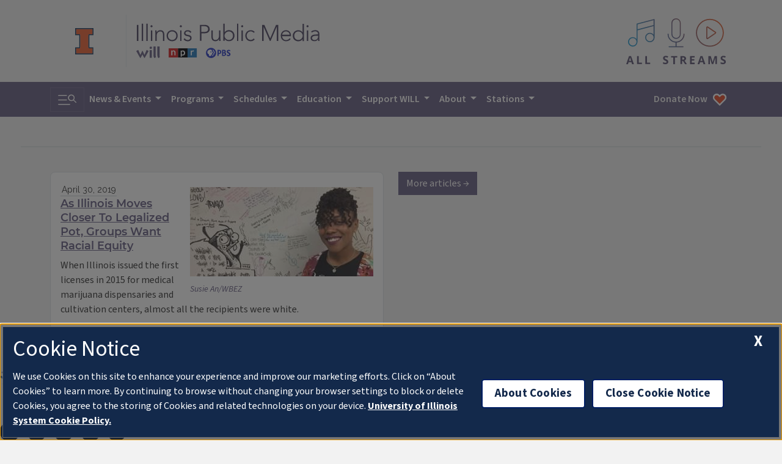

--- FILE ---
content_type: text/html; charset=UTF-8
request_url: https://will.illinois.edu/tags/national-organization-for-the-reform-of-marijuana-laws
body_size: 7213
content:




<!doctype html>
<html class="no-js" lang="en" itemscope itemtype="https://schema.org/Organization">

<head>
    <meta charset="utf-8">
    <meta name="viewport" content="width=device-width, initial-scale=1.0">

    
    <meta name="robots" content="noindex,nofollow">
    

    
        <link rel="canonical" href="https://will.illinois.edu/tags" />
    

    

    <title>
        
    
        All articles tagged National Organization For The Reform Of Marijuana Laws
    
 | 
         Tags | 
        Illinois Public Media
    </title>

    <meta name="author" content="@ilpublicmedia">
    <meta name="keywords" content="National Organization For The Reform Of Marijuana Laws, tagged content, WILL, Public Media, PBS, NPR, Illinois Public Media" />
    <meta name="description" content="
    
        Illinois Public Media content tagged National Organization For The Reform Of Marijuana Laws
    
" />
    <meta name="image" content="https://will.illinois.edu/themes/user/will-2020/images/branding/campbellhall.jpg">

    
    <meta property="article:published_time" content="2026-01-21T11:27:22-06:00">
    <meta itemprop="dateCreated" content="2026-01-21T11:27:22-06:00">
    
    
    <meta property="article:modified_time" content="2026-01-21T11:27:22-06:00">
    <meta itemprop="dateModified" content="2026-01-21T11:27:22-06:00">
    
    

    

    <meta property="article:section" content="Tags">
    

    <!-- START embeds/_embed_social_metadata -->
    <meta itemprop="name" content="
    
        All articles tagged National Organization For The Reform Of Marijuana Laws
    
 | Illinois Public Media">
    <meta itemprop="description" content="
    
        Illinois Public Media content tagged National Organization For The Reform Of Marijuana Laws
    
">
    <meta itemprop="image" content="https://will.illinois.edu/themes/user/will-2020/images/branding/campbellhall.jpg">
    <!-- Open Graph data -->
    <meta property="og:title" content="
    
        All articles tagged National Organization For The Reform Of Marijuana Laws
    
 | Illinois Public Media" />
    <meta property="og:type" content="website" />
    <meta property="og:url" content="https://will.illinois.edu/tags/national-organization-for-the-reform-of-marijuana-laws" />
    <meta property="og:image" content="https://will.illinois.edu/themes/user/will-2020/images/branding/campbellhall.jpg">
    <meta property="og:description" content="
    
        Illinois Public Media content tagged National Organization For The Reform Of Marijuana Laws
    
">
    <meta property="og:site_name" content="Illinois Public Media">
    <meta property="og:locale" content="en_US" />
    <meta property="fb:app_id" content="543924172317322" />
    <meta property="fb:admins" content="36855947444" />

    <!-- Twitter Card data -->
    <meta name="twitter:card" content="summary_large_image">
    <meta name="twitter:site" content="">
    <meta name="twitter:title" content="
    
        All articles tagged National Organization For The Reform Of Marijuana Laws
    
 | Illinois Public Media">
    <meta name="twitter:description" content="
    
        Illinois Public Media content tagged National Organization For The Reform Of Marijuana Laws
    
">
    <meta name="twitter:image" content="https://will.illinois.edu/themes/user/will-2020/images/branding/campbellhall.jpg">
    <meta name="twitter:domain" content="will.illinois.edu" />
    <!-- END embeds/_embed_social_metadata -->

    <!-- START CSS, JS -->
    <link rel="stylesheet" href="/themes/user/will-2020/css/main.9e56b0c8e557483dc603.css" />
    <script src="/themes/user/will-2020/js/main.670b298862df40c7d415.js" async></script>

    
    <link rel="dns-prefetch" href="//cdn.toolkit.illinois.edu">
    <link rel="stylesheet" href="https://cdn.toolkit.illinois.edu/3/toolkit.css">
    <script src="/themes/user/will-2020/js/components.fd442bd211195b065ab9.js" async></script>

    <!-- Illinois Cookies Consent Notice start for illinois.edu -->
    <script src="https://onetrust.techservices.illinois.edu/scripttemplates/otSDKStub.js" id="cookie-js" data-domain-script="uiuc"></script>
    <script>
        function OptanonWrapper() { }
    </script>
    <!-- Illinois Cookies Consent Notice end for illinois.edu -->

    
    <!-- Google Tag Manager -->
<script async>
  (function (w, d, s, l, i) {
    w[l] = w[l] || []; w[l].push({
      'gtm.start':
        new Date().getTime(), event: 'gtm.js'
    }); var f = d.getElementsByTagName(s)[0],
      j = d.createElement(s), dl = l != 'dataLayer' ? '&l=' + l : ''; j.async = true; j.src =
        'https://www.googletagmanager.com/gtm.js?id=' + i + dl; f.parentNode.insertBefore(j, f);
  })(window, document, 'script', 'dataLayer', 'GTM-572RMPQ');
</script>
<!-- End Google Tag Manager -->


<!-- Google Tag Manager (noscript) -->
<noscript><iframe src="https://www.googletagmanager.com/ns.html?id=GTM-572RMPQ" height="0" width="0"
    style="display:none;visibility:hidden"></iframe></noscript>
<!-- End Google Tag Manager (noscript) -->
    
    <meta name="theme-color" content="#675d82">


    <!-- HTML5 shim and Respond.js IE8 support of HTML5 elements and media queries -->
    <!--[if lt IE 9]>
            <script src="https://oss.maxcdn.com/libs/html5shiv/3.7.0/html5shiv.js" integrity="sha384-0s5Pv64cNZJieYFkXYOTId2HMA2Lfb6q2nAcx2n0RTLUnCAoTTsS0nKEO27XyKcY" crossorigin="anonymous"></script>
            <script src="https://oss.maxcdn.com/libs/respond.js/1.3.0/respond.min.js" integrity="sha384-f1r2UzjsxZ9T4V1f2zBO/evUqSEOpeaUUZcMTz1Up63bl4ruYnFYeM+BxI4NhyI0" crossorigin="anonymous"></script>
            <![endif]-->

    

    <link rel="icon" href="/favicon.ico" type="image/x-icon" />
    <link rel="shortcut icon" href="/favicon.ico" type="image/x-icon" />
    <link rel="apple-touch-icon" href="/touch-icon-40x40.png">
    <link rel="apple-touch-icon" sizes="152x152" href="/touch-icon-152x152.png">
    <link rel="apple-touch-icon" sizes="167x167" href="/touch-icon-167x167.png">
    <link rel="apple-touch-icon" sizes="180x180" href="/touch-icon-180x180.png">
    <link rel="manifest" href="/manifest.json">
    <!-- END CSS, JS -->
</head>

<body>

    <!-- layer 1: light bg, brands left, listen right -->
    <header label="station-info" class="navbar navbar-expand-lg text-primary banner container d-flex flex-column flex-md-row align-items-center justify-content-between p-md-3">
        <a href="#main" class="skip-to-content btn btn-outline-primary">Skip to content</a>
        <div class="d-flex flex-column flex-md-row justify-content-between align-items-center w-100">
            <div class="d-flex flex-row my-2 my-md-3">
                <a href="https://illinois.edu" target="_blank" rel="noopener" class="align-self-center">
                    <img src="/themes/user/will-2020/images/logos/illinois/illinois-logo.svg" class="site-header__logo site-header__logo--imark" alt="University of Illinois at Urbana-Champaign" loading="lazy" width="25" height="36">
                </a>
                <div class="border-start mx-3 my-n2"></div>
                <a href="/" class="">
                    <img src="/themes/user/will-2020/images/logos/illinois-public-media-block.svg" class="site-header__logo site-header__logo--ipm" alt="Illinois Public Media: WILL, NPR, PBS" loading="lazy" width="373" height="70">
                </a>
            </div>

            <!-- All Streams -->
            <button class="all-streams-button" id="all-streams-button">
                <p class="visually-hidden">All IPM content streams</p>
                <img src="/themes/user/will-2020/images/livestreams/all-streams-button.svg" alt="" class="" loading="lazy" width="163" height="75">
            </button>
        </div>
        
        <div class="all-streams-modal d-none" id="all-streams-modal" aria-describedby="all-streams-button">
            <button id="all-streams-modal-close" class="all-streams-modal__close btn-close btn-close-white" aria-label="Close stream selection modal window."></button>
            <div class="all-streams-modal__streamcontainer">
                <!-- will am -->
                <a type="audio/mpeg" tabindex="0" onClick="ipm.audiopopup('/am/willplayer'); return false;" href="/am/willplayer" target="_blank" rel="noopener" role="button" class="all-streams-modal__streambutton">
                    <p class="visually-hidden">Play the WILL AM news &amp; talk livestream</p>
                    <img src="/themes/user/will-2020/images/icons/flyout/flyout-play.svg" class="me-3" alt="" loading="lazy" width="24" height="40">
                    <img src="/themes/user/will-2020/images/icons/flyout/flyout-will-am.svg" class="" alt="" loading="lazy" width="123" height="50">
                </a>
                <div class="all-streams-modal__divider"></div>
                <!-- will fm current -->
                <a type="audio/mpeg" tabindex="0" onClick="ipm.audiopopup('/fm/willplayer'); return false;" href="/fm/willplayer" target="_blank" rel="noopener" role="button" class="all-streams-modal__streambutton">
                    <p class="visually-hidden">Play the WILL Illinois Classical FM livestream</p>
                    <img src="/themes/user/will-2020/images/icons/flyout/flyout-play.svg" class="me-3" alt="" loading="lazy" width="24" height="40">
                    <img src="/themes/user/will-2020/images/icons/flyout/flyout-illinois-classical.svg" class="" alt="" loading="lazy" width="123" height="50">
                </a>
                <div class="all-streams-modal__divider"></div>

                <!-- will fm all-classical -->
                <a type="audio/mpeg" tabindex="0" onClick="ipm.audiopopup('/fm/classicalplayer'); return false;" href="/fm/classicalplayer" target="_blank" rel="noopener" role="button" class="all-streams-modal__streambutton">
                    <p class="visually-hidden">Play the WILL all day classical livestream</p>
                    <img src="/themes/user/will-2020/images/icons/flyout/flyout-play.svg" class="me-3" alt="" loading="lazy" width="24" height="40">
                    <img src="/themes/user/will-2020/images/icons/flyout/flyout-all-day-classical.svg" class="" alt="" loading="lazy" width="123" height="50">
                </a>
                <div class="all-streams-modal__divider"></div>
                
                <!-- Illinois Soul -->
                <a type="audio/mpeg" tabindex="0" onClick="ipm.audiopopup('/illinoissoul/player'); return false;" href="/illinoissoul/player" target="_blank" rel="noopener" role="button" class="all-streams-modal__streambutton">
                    <p class="visually-hidden">Play the Illinois Soul livestream</p>
                    <img src="/themes/user/will-2020/images/icons/flyout/flyout-play.svg" class="me-3" alt="" loading="lazy" width="24" height="40">
                    <img src="/themes/user/will-2020/images/icons/flyout/flyout-illinois-soul.svg" class="" alt="" loading="lazy" width="123" height="50">
                </a>
                <div class="all-streams-modal__divider"></div>
                
                <!-- will tv -->
                <a href="https://video.will.illinois.edu/livestream" target="_blank" rel="noopener" role="button" class="all-streams-modal__streambutton">
                    <p class="visually-hidden">Play the WILL TV livestream</p>
                    <img src="/themes/user/will-2020/images/icons/flyout/flyout-play.svg" class="me-3" alt="" loading="lazy" width="24" height="40">
                    <img src="/themes/user/will-2020/images/icons/flyout/flyout-will-tv.svg" class="" alt="" loading="lazy" width="123" height="50">
                </a>
                <div class="all-streams-modal__divider"></div>

                <!-- will tv kids -->
                <a href="/tv/kids" role="button" class="all-streams-modal__streambutton" target="_blank" rel="noopener" role="button" >
                    <p class="visually-hidden">Play the WILL-TV Kids 24/7 livestream</p>
                    <img src="/themes/user/will-2020/images/icons/flyout/flyout-play.svg" class="me-3" alt="" loading="lazy" width="24" height="40">
                    <img src="/themes/user/will-2020/images/icons/flyout/flyout-pbs-kids.svg" class="" alt="" loading="lazy" width="123" height="50">
                </a>
                <div class="all-streams-modal__divider"></div>

                <!-- IRR -->
                <a type="audio/mpeg" tabindex="0" onClick="ipm.audiopopup('/player/audioplayer_irr'); return false;" href="/player/audioplayer_irr" target="_blank" rel="noopener" role="button" class="all-streams-modal__streambutton">
                    <p class="visually-hidden">Play the Illinois Radio Reader livestream</p>
                    <img src="/themes/user/will-2020/images/icons/flyout/flyout-play.svg" class="me-3" alt="" loading="lazy" width="24" height="40">
                    <img src="/themes/user/will-2020/images/icons/flyout/flyout-irr.svg" class="" alt="" loading="lazy" width="123" height="50">
                </a>
            </div>
        </div>
    </header>
    
    <!-- layer 2: dark bg, toggle left, navigation -->
    <nav class="navbar navbar-expand-lg navbar-dark bg-primary" aria-label="navigation">
        <div class="container">
            <button class="navbar-toggler" type="button" data-bs-toggle="collapse" data-bs-target="#navbarSupportedContent" aria-controls="navbarSupportedContent" aria-expanded="false">
                <label class="visually-hidden">Search &amp; Navigation</label>
                <span class="navbar-toggler-icon"></span>
            </button>

            <div class="collapse navbar-collapse" id="navbarSupportedContent">
                <!-- https://bootsnipp.com/snippets/GaeQR -->
                <form class="searchbar d-flex flex-row align-items-center">
                    <input class="search_input form-control" type="search" aria-label="search" placeholder="Search">
                    <button href="#" type="button" class="search_icon btn btn-primary search-toggler bg-primary"><label class="visually-hidden">Toggle search</label><i class="navbar-toggler-icon"></i></button>
                </form>

                <ul class="navbar-nav flex-grow-1">
                    <li class="nav-item dropdown">
                        <a class="nav-link dropdown-toggle" data-bs-toggle="dropdown" href="#" role="button" aria-haspopup="true" aria-expanded="false">
                            News &amp; Events
                        </a>
                        <ul class="dropdown-menu">
                            <li class="dropdown-item"><a class="nav-link link-primary" href="https://illinoisnewsroom.org" target="_blank" rel="noopener">IPM Newsroom</a></li>
                            <li class="dropdown-item"><a class="nav-link link-primary" href="/studentnewsroom">Student Newsroom</a></li>
                            <li class="dropdown-item"><a class="nav-link link-primary" href="/events">IPM Station Calendar</a></li>
                            <li class="dropdown-item"><a class="nav-link link-primary" href="https://teensummit2.net/" target="_blank" rel="noopener">Teen Summit 2.0</a></li>
                        </ul>
                    </li>
                    
                    <li class="nav-item dropdown">
                        <a class="nav-link dropdown-toggle" data-bs-toggle="dropdown" href="#" role="button" aria-haspopup="true" aria-expanded="false">
                            Programs
                        </a>
                        <ul class="dropdown-menu js-freshness-filter" data-fresh-channels='["afternoonattheopera","ag-notes","atomic_age_cocktail_party","classicmornings","classicsofthephonograph","npr_stories_dialogue","eveningconcert","irr_clinton_journal","herald-review","ford-county-record","news-gazette","commercial-news","pantagraph","midamericangardener","news_brews_beatz","prairie_fire","prairieperformances","state_of_change","npr_stories_217_today_podcast","npr_stories_21stshow","npr_stories_weather_realness","npr_stories_what_we_brought"]' data-channel-map='{
                            "npr_stories_21stshow": {
                                "url": "/21stshow",
                                "title": "The 21st Show"
                            },
                            "npr_stories_217_today_podcast": {
                                "url": "/217today",
                                "title": "217 Today"
                            },
                            "afternoonattheopera": {
                                "url": "/afternoonattheopera",
                                "title": "Afternoon at the Opera"
                            },
                            "ag-notes": {
                                "url": "/agriculture",
                                "title": "Agriculture"
                            },
                            "american_portrait": {
                                "url": "/americanportrait",
                                "title": "American Portrait | Central Illinois"
                            },
                            "atomic_age_cocktail_party": {
                                "url": "/atomicagecocktailparty",
                                "title": "Atomic Age Cocktail Party"
                            },
                            "classicmornings": {
                                "url": "/classicmornings",
                                "title": "Classic Mornings"
                            },
                            "classicalbts": {
                                "url": "/classicalbts",
                                "title": "Classical:BTS"
                            },
                            "classicsofthephonograph": {
                                "url": "/classicsofthephonograph",
                                "title": "Classics of the Phonograph"
                            },
                            "irr_clinton_journal": {
                                "url": "/illinoisradioreader",
                                "title": "Illinois Radio Reader"
                            },
                            "commercial-news": {
                                "url": "/illinoisradioreader",
                                "title": "Illinois Radio Reader"
                            },
                            "county_fair": {
                                "url": "/countyfair",
                                "title": "County Fair"
                            },
                            "npr_stories_dialogue": {
                                "url": "/dialogue",
                                "title": "Dialogue"
                            },
                            "eveningconcert": {
                                "url": "/eveningconcert",
                                "title": "The Evening Concert"
                            },
                            "illinoiscountry": {
                                "url": "/illinoiscountry",
                                "title": "Illinois Country"
                            },
                            "midamericangardener": {
                                "url": "/midamericangardener",
                                "title": "Mid-American Gardener"
                            },
                            "news_brews_beatz": {
                                "url": "/newsbrewsbeatz",
                                "title": "News, Brews &amp; Beatz"
                            },
                            "prairie_fire": {
                                "url": "/prairiefire",
                                "title": "Prairie Fire"
                            },
                            "prairieperformances": {
                                "url": "/prairieperformances",
                                "title": "Prairie Performances"
                            },
                            "rising_to_the_challenge": {
                                "url": "/risingtothechallenge",
                                "title": "Rising to the Challenge"
                            },
                            "shesaid": {
                                "url": "/shesaid",
                                "title": "The She Said Podcast"
                            },
                            "state_of_change": {
                                "url": "/stateofchange",
                                "title": "State of Change"
                            },
                            "news-gazette": {
                                "url": "/illinoisradioreader",
                                "title": "Illinois Radio Reader"
                            },
                            "herald-review": {
                                "url": "/illinoisradioreader",
                                "title": "Illinois Radio Reader"
                            },
                            "ford-county-record": {
                                "url": "/illinoisradioreader",
                                "title": "Illinois Radio Reader"
                            },
                            "pantagraph": {
                                "url": "/illinoisradioreader",
                                "title": "Illinois Radio Reader"
                            },
                            "southern-champaign-county-today": {
                                "url": "/illinoisradioreader",
                                "title": "Illinois Radio Reader"
                            },
                            "npr_stories_weather_realness": {
                                "url": "/weatherrealness",
                                "title": "Weather Realness"
                            },
                            "npr_stories_what_we_brought": {
                                "url": "/whatwebrought",
                                "title": "What We Brought"
                            }
                        }'>
                            <hr>
                            <li class="dropdown-item"><a class="nav-link link-primary" href="/programs">Program Archive</a></li>
                            <li class="dropdown-item"><a class="nav-link link-primary" href="https://video.will.illinois.edu">Watch WILL-TV On Demand</a></li>
                        </ul>
                    </li>
                    <li class="nav-item dropdown">
                        <a class="nav-link dropdown-toggle" data-bs-toggle="dropdown" href="#" role="button" aria-haspopup="true" aria-expanded="false">
                            Schedules
                        </a>
                        <ul class="dropdown-menu">
                            <li class="dropdown-item"><a class="nav-link link-primary" href="/patterns">Patterns Magazine</a></li>    
                            <li class="dropdown-item"><a class="nav-link link-primary" href="/illinoissoul/schedule">Illinois Soul Schedule</a></li>
                            <li class="dropdown-item"><a class="nav-link link-primary" href="/am/schedule">WILL-AM 580 Schedule</a></li>
                            <li class="dropdown-item"><a class="nav-link link-primary" href="/fm/schedule">Illinois Classical Schedule</a></li>
                            <li class="dropdown-item"><a class="nav-link link-primary" href="/tv/schedule">WILL-TV Schedule</a></li>
                        </ul>
                    </li>
                    <li class="nav-item dropdown">
                        <a class="nav-link dropdown-toggle" data-bs-toggle="dropdown" href="#" role="button" aria-haspopup="true" aria-expanded="false">
                            Education
                        </a>
                        <ul class="dropdown-menu">
                            <li class="dropdown-item"><a class="nav-link link-primary" href="/education/bookmentors">Book Mentor Project</a></li>
                            <li class="dropdown-item"><a class="nav-link link-primary" href="/education/blog">Education Blog</a></li>
                            <li class="dropdown-item"><a class="nav-link link-primary" href="/illinoisyouthmedia">Illinois Youth Media</a></li>
                            <li class="dropdown-item"><a class="nav-link link-primary" href="/socialjusticelearning">Social Justice Learning</a></li>
                            <li class="dropdown-item"><a class="nav-link link-primary" href="/education">WILL Education Homepage</a></li>
                            
                        </ul>
                    </li>
                    <li class="nav-item dropdown">
                        <a class="nav-link dropdown-toggle" data-bs-toggle="dropdown" href="#" role="button" aria-haspopup="true" aria-expanded="false">
                            Support WILL
                        </a>
                        <ul class="dropdown-menu">
                            <li class="dropdown-item"><a class="nav-link link-primary" href="/support/membership">Become a Member</a></li>
                            <li class="dropdown-item"><a class="nav-link link-primary" href="/support/corporatesupport">Corporate Support</a></li>
                            <li class="dropdown-item"><a class="nav-link link-primary" href="/support/ways-to-support-will">How To Give</a></li>
                            <li class="dropdown-item"><a class="nav-link link-primary" href="/support/majorgiving">Major Giving</a></li>
                            <li class="dropdown-item"><a class="nav-link link-primary" href="/support/giftplanning">Planned Giving</a></li>
                            <li class="dropdown-item"><a class="nav-link link-primary" href="/willtravel">Travel with WILL</a></li>
                            <li class="dropdown-item"><a class="nav-link link-primary" href="https://willillinois.careasy.org/" target="_blank" rel="noopener">Vehicle Donation</a></li>
                            <li class="dropdown-item"><a class="nav-link link-primary" href="/nprplus">NPR+ Podcast Bundle</a></li>
                            <li class="dropdown-item"><a class="nav-link link-primary" href="/passport">WILL Passport</a></li>
                            
                        </ul>
                    </li>
                    <li class="nav-item dropdown">
                        <a class="nav-link dropdown-toggle" data-bs-toggle="dropdown" href="#" role="button" aria-haspopup="true" aria-expanded="false">
                            About
                        </a>
                        <ul class="dropdown-menu">
                            <li class="dropdown-item"><a class="nav-link link-primary" href="/about">All About WILL</a></li>
                            <li class="dropdown-item"><a class="nav-link link-primary" href="/about/advisorycommittee">Community Advisors</a></li>
                            <li class="dropdown-item"><a class="nav-link link-primary" href="/contact">Contact Us</a></li>
                            <li class="dropdown-item"><a class="nav-link link-primary" href="/about/diversity">Diversity Policy</a></li>
                            <li class="dropdown-item"><a class="nav-link link-primary" href="/about/staff">IPM Staff</a></li>
                            <li class="dropdown-item"><a class="nav-link link-primary" href="/jobs">Job Opportunities</a></li>
                            <li class="dropdown-item"><a class="nav-link link-primary" href="/will100">WILL History</a></li>
                            <li class="dropdown-item"><a class="nav-link link-primary" href="/about/management">WILL Management</a></li>
                            
                        </ul>
                    </li>
                    <li class="nav-item dropdown">
                        <a class="nav-link dropdown-toggle" data-bs-toggle="dropdown" href="#" role="button" aria-haspopup="true" aria-expanded="false">
                            Stations
                        </a>
                        <ul class="dropdown-menu">
                            <li class="dropdown-item"><a class="nav-link link-primary" href="/illinoissoul">Illinois Soul</a></li>
                            <li class="dropdown-item"><a class="nav-link link-primary" href="/am">AM 580</a></li>
                            <li class="dropdown-item"><a class="nav-link link-primary" href="/fm">Illinois Classical</a></li>
                            <li class="dropdown-item"><a class="nav-link link-primary" href="/tv">WILL TV</a></li>
                        </ul>
                    </li>
                    <li class="nav-item ms-lg-auto d-none d-lg-block">
                        <a href="https://will-fm.secureallegiance.com/will/WebModule/Donate.aspx?P=MASTERTV&PAGETYPE=PLG&CHECK=OGsI%2f2G4N1jRyPYT4GBdDm3L5BYddGq6PVAl6UEf65g%3d" class="nav-link text-light nav__donate-button nav__donate-button--desktop">
                            Donate Now<img loading="lazy" src="/themes/user/will-2020/images/icons/donate-heart.svg" class="ms-2" alt="" width="24" height="24" />
                        </a>
                    </li>
                </ul>
            </div>
            <a href="https://will-fm.secureallegiance.com/will/WebModule/Donate.aspx?P=MASTERTV&PAGETYPE=PLG&CHECK=OGsI%2f2G4N1jRyPYT4GBdDm3L5BYddGq6PVAl6UEf65g%3d" class="nav-link text-light d-lg-none nav__donate-button nav__donate-button--mobile">
                Donate Now<img loading="lazy" src="/themes/user/will-2020/images/icons/donate-heart.svg" class="ms-2" alt="" width="24" height="24" />
            </a>
        </div>
    </nav>

    



    

<main role="main" id="main" class="container">
    
        <nav class="channel mt-4 mb-3" aria-label="breadcrumb" role="navigation">
            <ol class="breadcrumb">
                <li class="breadcrumb-item">
                    
                    <a class="" href="/">
                    
                        
                    </a>
                </li>
            </ol>
        </nav>
        <div class="border-top border-bottom my-4 mx-n5"></div>
    
    
    <!-- This section contains the entries loop for the program -->
    <section id="episodes" class="mb-3">
        




























<span class="d-none">
    National Organization For The Reform Of Marijuana Laws
</span>








    
            
            
            
        

    
    
    
    

    
    <section id="articles" class="my-3">
        <div id="article-row" data-js-rebalance="true" class="row row-cols-1 row-cols-md-2">
            <div id="will-articles" class="col">
                
                
                    
            
                        <article class="bg-white border rounded mt-3 clearfix p-md-3">
    
            
            
                <a href="/news/story/as-illinois-moves-closer-to-legalized-pot-groups-want-racial-equity" class="" aria-describedby="title-53233">
                    
                    <figure class="figure float-end ms-2 my-2">
                        <img loading="lazy" src="https://will.illinois.edu/images/uploads/53233/191ea094-23e5-418d-a035-d4a77da26df3__medium.jpg" alt="Tiffany Reynolds stands by a testimony wall at her Pilsen business, Soul and Wellness." class="img-fluid" width="300"
                            height="169" />
                        
                        <figcaption class="caption">
                            <span class="photocredit">Susie An/WBEZ</span>
                        </figcaption>
                        
                    </figure>
                </a>
                
                
                <div>
                    
                    <time datetime="2019-04-30" class="date small">April 30,
                        2019</time>
                    
                        <a href="/news/story/as-illinois-moves-closer-to-legalized-pot-groups-want-racial-equity" class="" aria-describedby="title-53233">
                            
                            <h2 class="h4" id="title-53233">As Illinois Moves Closer To Legalized Pot, Groups Want Racial Equity</h2>
                        </a>
                        <p>When Illinois issued the first licenses in 2015 for medical marijuana dispensaries and cultivation centers, almost all the recipients were white.</p>
                </div>

                

</article>

                        
            
                    
                
            </div>
            <div id="ilnr-article-column" class="col">
                <div id="ilnr-articles" data-query-tags='["national-organization-for-the-reform-of-marijuana-laws"]' data-query-limit='5'>
                    <script src="/themes/user/will-2020/js/tags.3ab71745a2ff48360548.js" async></script>
                </div>
                <a href="https://ipmnewsroom.org/tag/national-organization-for-the-reform-of-marijuana-laws" id="ilnr-more-articles" class="my-3 btn btn-primary align-self-right">More articles &rarr;</a>
            </div>
        </div>
    </section>

    </section>
</main><!-- /.container -->

    

    

    <button id="cd-top" class="cd-top btn" tabindex="-1" aria-hidden="true"><span class="visually-hidden">Back to top</span></button>
        
    <ipm-footer source="IllinoisPublicMedia">
        <div slot="media-logos">
            <a href="/">
                <img src="/themes/user/will-2020/images/logos/ipm/ipm-npr-pbs-logos.svg" alt="Illinois Public Media (WILL, NPR, PBS)" loading="lazy" width="225" height="117">
                <span class="visually-hidden">IPM Home</span>
            </a>
        </div>

        <nav slot="social" aria-label="social media">
            <ul>
                <li><a data-service="bluesky" href="https://bsky.app/profile/ilpublicmedia.bsky.social">Bluesky</a></li>
                <li><a data-service="facebook" href="https://www.facebook.com/ILPublicMedia">Facebook</a></li>
                <li><a data-service="instagram" href="https://instagram.com/ILPublicMedia">Instagram</a></li>
                <li><a data-service="youtube" href="https://www.youtube.com/IllinoisPublicMedia">YouTube</a></li>
                <li><a data-service="tiktok" href="https://tiktok.com/@ilpublicmedia">TikTok</a></li>
            </ul>
        </nav>

        <p slot="site-name"><a href="/">Illinois Public Media</a></p>

        <address slot="address">
            <p>Campbell Hall<br>
                300 N. Goodwin<br>
                Urbana, IL 61801</p>
                
            <p>217-333-7300</p>
            <p><a href="mailto:willamfm@illinois.edu?subject=Contact%20WILL">willamfm@illinois.edu</a></p>
            <p><a href="/about/location">Location &amp; Map</a></p>
        </address>

        <p slot="primary-unit"><a href="https://media.illinois.edu/">College of Media</a></p>
        <button slot="cookies-button" id="ot-sdk-btn" class="ot-sdk-show-settings ilw-button">About Cookies</button>

        <div slot="actions" class="ilw-footer-menu">
            <h2>Newsletters</h2>

            <p>
                <a href="/signup" class="content-slot" style="color: inherit; text-decoration: underline; background-color: unset; padding: 0; border-radius: unset; font-family: var(--bs-body-font-family); font-size: var(--bs-body-font-size); font-weight: var(--bs-body-font-weight); line-height: var(--bs-body-line-height);">Subscribe to our newsletters</a> 
                to get updates about Illinois Public Media's role in giving voice to local arts, education, new ideas, and community needs, sent straight to your inbox.
            </p>
        </div>

        <div class="d-md-flex justify-content-between mt-3">
            <nav class="ilw-footer-menu" aria-labelledby="footer-support-ipm">
                <h2 id="footer-support-ipm">Support</h2>
                <ul>
                    <li><a href="https://will-fm.secureallegiance.com/will/WebModule/Donate.aspx?P=MASTERTV&PAGETYPE=PLG&CHECK=OGsI%2f2G4N1jRyPYT4GBdDm3L5BYddGq6PVAl6UEf65g%3d">Donate</a></li>
                    <li><a href="/support/membership">Membership Information</a></li>
                    <li><a href="/willtravel">WILL Travel &amp; Tours</a></li>
                    <li><a href="/friends50">Friends of WILL Memory Archive</a></li>
                </ul>
            </nav>

            <nav class="ilw-footer-menu" aria-labelledby="footer-ipm-compliance">
                <h2 id="footer-ipm-compliance">About</h2>
                <ul>
                    <li><a href="/about/compliance">Compliance Documentation</a></li>
                    <li><a href="/about/publicfile">FCC Public Files</a></li>
                    <li><a href="/about/management">Management</a></li>
                    <li><a href="https://www.vpaa.uillinois.edu/resources/web_privacy">Privacy Notice</a></li>
                </ul>
            </nav>
        </div>
    </ipm-footer>
    
    <link rel="stylesheet" href="/themes/user/will-2020/css/icons.6d78880f2a461ec1c3a4.css">
</body>
</html>